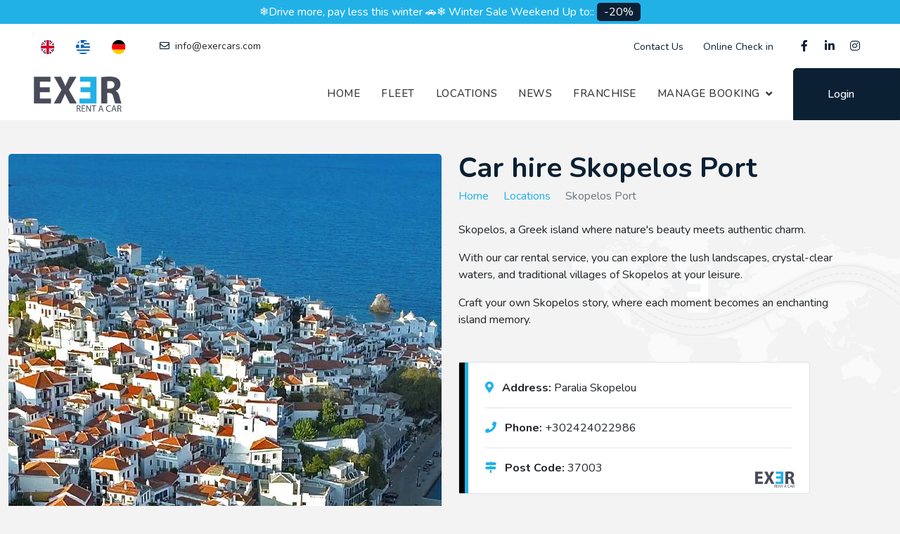

--- FILE ---
content_type: text/html; charset=UTF-8
request_url: https://exercars.com/location/Skopelos_Port
body_size: 8256
content:
<!DOCTYPE html>
<html lang="en">


<head>
    <meta charset="utf-8">
    <meta name="description" content="Looking for convenient and affordable car hire inSkopelos Port? Look no further! Our car rental service in Skopelos Port is your one-stop solution for exploring this vibrant location at your own pace | Exer">
    <title>Car Hire Skopelos Port | Exer</title>
    <meta content="width=device-width, initial-scale=1.0" name="viewport">
    <meta content="" name="keywords">
    <meta content="" name="description">
    	<!-- Start cookieyes banner --> <script id="cookieyes" type="text/javascript" src="https://cdn-cookieyes.com/client_data/0834c2c4ab255b836ccdc6d4/script.js"></script> <!-- End cookieyes banner -->
        <!-- Global site tag (gtag.js) - Google Analytics -->
        <script async src="https://www.googletagmanager.com/gtag/js?id=UA-174265454-1"></script>

        <!-- Google Analytics -->
        <script>
            window.dataLayer = window.dataLayer || [];

            function gtag() {
                dataLayer.push(arguments);
            }
            gtag('js', new Date());

            gtag('config', 'UA-174265454-1');
            gtag('config', 'G-TMBQNYH66Q');

        </script>
        <!-- end of Google Analytics-->
        <!-- Facebook Pixel Code -->
        <!-- Facebook -->
        <script>
            ! function (f, b, e, v, n, t, s) {
                if (f.fbq) return;
                n = f.fbq = function () {
                    n.callMethod ?
                        n.callMethod.apply(n, arguments) : n.queue.push(arguments)
                };
                if (!f._fbq) f._fbq = n;
                n.push = n;
                n.loaded = !0;
                n.version = '2.0';
                n.queue = [];
                t = b.createElement(e);
                t.async = !0;
                t.src = v;
                s = b.getElementsByTagName(e)[0];
                s.parentNode.insertBefore(t, s)
            }(window, document, 'script',
                'https://connect.facebook.net/en_US/fbevents.js');
            fbq('init', '938642347050338');
            fbq('track', 'PageView');

        </script>
        <!-- end of Facebook-->
        <noscript><img height="1" width="1" style="display:none"
                src="https://www.facebook.com/tr?id=938642347050338&ev=PageView&noscript=1" /></noscript>
        <!-- End Facebook Pixel Code -->
        <!-- google tag and hotjar -->
        <script>
        (function(w, d, s, l, i) {
            w[l] = w[l] || [];
            w[l].push({
                'gtm.start': new Date().getTime(),
                event: 'gtm.js'
            });
            var f = d.getElementsByTagName(s)[0],
                j = d.createElement(s),
                dl = l != 'dataLayer' ? '&l=' + l : '';
            j.async = true;
            j.src =
                'https://www.googletagmanager.com/gtm.js?id=' + i + dl;
            f.parentNode.insertBefore(j, f);
        })(window, document, 'script', 'dataLayer', 'GTM-5SW3CHG');
    </script>
        <!-- Favicon -->
    <!--Favicon-->
    <link rel="shortcut icon" href="https://exercars.com/images/favicon.ico" type="image/x-icon">
    <link rel="icon" href="https://exercars.com/images/favicon.ico" type="image/x-icon">
    <meta name="msvalidate.01" content="D165687E1B070B8CAE9D2228B3577F75" />


    <!-- Icon Font Stylesheet -->
    <link href="https://cdnjs.cloudflare.com/ajax/libs/font-awesome/5.10.0/css/all.min.css" rel="stylesheet">
    <link href="https://cdn.jsdelivr.net/npm/bootstrap-icons@1.4.1/font/bootstrap-icons.css" rel="stylesheet">

    <!-- Libraries Stylesheet -->

    <link href=" https://exercars.com/theme/lib/animate/animate.min.css" rel="stylesheet">
    <link href=" https://exercars.com/theme/lib/owlcarousel/assets/owl.carousel.min.css"
        rel="stylesheet">
    <link href=" https://exercars.com/theme/lib/lightbox/css/lightbox.min.css" rel="stylesheet">
    <!-- date time picker -->


    <!-- Tempus Dominus Styles -->
    <link rel="stylesheet"
        href="https://cdn.jsdelivr.net/npm/@eonasdan/tempus-dominus@6.9.4/dist/css/tempus-dominus.min.css"
        crossorigin="anonymous">

    <link href="https://cdn.jsdelivr.net/npm/bootstrap@5.0.0/dist/css/bootstrap.min.css" rel="stylesheet">

    <!-- Template Stylesheet -->
    <link href=" https://exercars.com/theme\css/style.css" rel="stylesheet">
    <link href="https://cdn.jsdelivr.net/npm/select2@4.1.0-rc.0/dist/css/select2.min.css" rel="stylesheet" />

    <link rel="stylesheet" href="https://cdnjs.cloudflare.com/ajax/libs/pushy/1.4.0/css/pushy.min.css" integrity="sha512-t9XgtW+6fclSmC40J6dyCPBBsc/9Jd5hQrqc8LEhg8zuQyOpi7UMckM8U6lXuw265vTPYhG8+527qWNIMrKiZA==" crossorigin="anonymous" referrerpolicy="no-referrer" />



    <!-- Open Graph / Facebook -->
    <meta property="og:type" content="website">
    <meta property="og:url" content="https://www.exer.gr/">
    <meta property="og:title" content="Rent A Car Greece - Car Rental Greece | Exer">
    <meta property="og:description"
        content="Exer car rental company. Rhodes, Kos, Mykonos, Karpathos. Greece. The best car rental services in Greece">
    <meta property="og:image" content="https://www.exer.gr/images/main-slider/car-the-road-hero.jpg">

    <!-- Twitter -->
    <meta property="twitter:card" content="summary_large_image">
    <meta property="twitter:url" content="https://www.exer.gr/">
    <meta property="twitter:title" content="Rent A Car Greece - Car Rental Greece | Exer">
    <meta property="twitter:description"
        content="Exer car rental company. Rhodes, Kos, Mykonos, Karpathos. Greece. The best car rental services in Greece">
    <meta property="twitter:image" content="https://www.exer.gr/images/main-slider/car-the-road-hero.jpg">
    <!-- Google Web Fonts -->
    <link rel="preconnect" href="https://fonts.googleapis.com">
<link rel="preconnect" href="https://fonts.gstatic.com" crossorigin>
<link href="https://fonts.googleapis.com/css2?family=Nunito+Sans:ital,opsz,wght@0,6..12,200..1000;1,6..12,200..1000&family=Nunito:ital,wght@0,200..1000;1,200..1000&display=swap" rel="stylesheet">
    
        <link rel="stylesheet" href="https://cdn.jsdelivr.net/gh/lipis/flag-icons@7.0.0/css/flag-icons.min.css" />
    <!-- End Google Tag Manager -->
    <link href=" https://exercars.com/theme/css/override.css" rel="stylesheet">
	  <script type="text/javascript" src="https://cdn.weglot.com/weglot.min.js"></script>
    <script>
        Weglot.initialize({
            api_key: 'wg_6c961ecd2b277a3fdc3d57d9b32a25e95'
        });
    </script>
</head>

<body>
    <!-- Google Tag Manager (noscript) -->
    <noscript><iframe src="https://www.googletagmanager.com/ns.html?id=GTM-5SW3CHG" height="0" width="0"
            style="display:none;visibility:hidden"></iframe></noscript>
    <!-- End Google Tag Manager (noscript) -->

    <!-- Preloader -->

    <div class="page-wrapper">

        <div class="coupon-wrapper"><span class="coupon_text">❄️Drive more, pay less this winter 🚗❄️ Winter Sale Weekend Up to:: </span><span class="coupon_code">-20%</span></div>
<!-- Spinner Start -->
<div id="spinner" class="show bg-white position-fixed translate-middle w-100 vh-100 top-50 start-50 d-flex align-items-center justify-content-center">
        <div class="spinner-grow text-primary" style="width: 3rem; height: 3rem;" role="status">
            <span class="sr-only">Loading...</span>
        </div>
    </div>
    <!-- Spinner End -->


    <!-- Topbar Start -->
    <div class="container-fluid bg-white p-0">
        <div class="row gx-0 d-none d-lg-flex">
            <div class="col-lg-7 px-5 text-start">
                <div class="h-100 d-inline-flex align-items-center py-3 me-4 languagesswitcher">
                    
                </div>
                <div class="h-100 d-inline-flex align-items-center py-3">
                    <small class="far fa-envelope text-primary me-2"></small>
                    <small>info@exercars.com</small>
                </div>
            </div>
            <div class="col-lg-5 px-5 text-end">
                <div class="h-100 d-inline-flex align-items-center py-3 me-4">
                    <small><a class="text-decoration-none main-color" href="https://exercars.com/contact">Contact Us</a></small>
                </div>
                <div class="h-100 d-inline-flex align-items-center py-3 me-4">
                    <small><a class="text-decoration-none main-color" href="https://exercars.com/online-checkin">Online Check in</a></small>
                </div>
                <div class="h-100 d-inline-flex align-items-center">
                    <a class="btn btn-sm-square bg-white text-primary me-1" target="_blank" href="https://www.facebook.com/EXER-Rent-A-Car-100355534784835"><i class="fab fa-facebook-f"></i></a>
                    <a class="btn btn-sm-square bg-white text-primary me-1" target="_blank" href="https://www.instagram.com/exer_rentacar/"><i class="fab fa-linkedin-in"></i></a>
                    <a class="btn btn-sm-square bg-white text-primary me-0" target="_blank" href="https://www.linkedin.com/company/68751432/admin/"><i class="fab fa-instagram"></i></a>
                </div>
            </div>
        </div>
    </div>
    <!-- Topbar End -->


    <!-- Navbar Start -->
    <nav class="navbar navbar-expand-lg bg-white navbar-light sticky-top p-0">
        <a href="/" class="navbar-brand d-flex align-items-center px-4 px-lg-5">
            <img src="https://exercars.com/images/logos/exer_web_logo.svg" class="logo">
        </a>
                    <button type="button" class="btn btn-primary bg-primary py-2 d-sm-none fs-7" data-bs-toggle="modal" data-bs-target="#registrationModal">Login <i class="fas fa-sign-in-alt"></i></button>
                        <button type="button" class="navbar-toggler me-4 menu-btn" data-bs-toggle="" data-bs-target="">
            <span class="navbar-toggler-icon"></span>
        </button>
        <div class="collapse navbar-collapse" id="navbarCollapse">
            <div class="navbar-nav ms-auto p-4 p-lg-0">
                <a class="nav-item nav-link " href="https://exercars.com">Home</a>
                <a class="nav-item nav-link " href="https://exercars.com/fleet">Fleet</a>
                <a class="nav-item nav-link " href="https://exercars.com/locations">Locations</a>
                <a class="nav-item nav-link " href="https://exercars.com/news">News</a>
                <a class="nav-item nav-link" href="https://forms.exer.gr/franchise/">Franchise</a>
                <div class="nav-item dropdown">
                    <a href="javascript:void(0)" class="nav-link dropdown-toggle" data-bs-toggle="dropdown">Manage Booking</a>
                    <div class="dropdown-menu fade-up m-0">
                        <a class="dropdown-item " href="https://exercars.com/booking_preview">Preview Booking</a>
                        <a class="dropdown-item " href="https://exercars.com/booking_amend">Amend Booking</a>
                        <a class="dropdown-item " href="https://exercars.com/booking_cancellation">Cancel Booking</a>
                    </div>
                </div>
            </div>
                        <button type="button" class="btn btn-primary py-4 px-lg-5 d-lg-block headerLoginButton" data-bs-toggle="modal" data-bs-target="#registrationModal">Login<i class="fa fa-sign-in ms-3"></i></button>
                                </div>
    </nav>
    <!-- Navbar End -->

    <!-- Pushy Menu -->
    <nav class="pushy pushy-left bg-primary">
        <div class="pushy-content">
            <a class="text-center" href="/" class="navbar-brand d-flex align-items-center px-4 px-lg-5">
                <img class="w-75" src="https://exercars.com/images/logos/web_logos_footer.png" class="logo">
            </a>
			<div class="responsiveLanguages text-center">
			</div>
            <ul class="px-1">
                <li class="pushy-link"> <a class="nav-item nav-link " href="https://exercars.com">Home</a></li>
                <li class="pushy-link"><a class="nav-item nav-link " href="https://exercars.com/fleet">Fleet</a></li>
                <li class="pushy-link"><a class="nav-item nav-link " href="https://exercars.com/locations">Locations</a></li>
                <li class="pushy-link"> <a class="nav-item nav-link " href="https://exercars.com/news">News</a></li> 
                <li class="pushy-link"> <a class="nav-item nav-link" href="https://forms.exer.gr/franchise/">Franchise</a></li>
                <!-- Submenu -->
                <li class="pushy-submenu">
                    <button>Manage Booking</button>
                    <ul>
                        <li class="pushy-link"><a class="dropdown-item " href="https://exercars.com/booking_preview">Preview Booking</a></li>
                        <li class="pushy-link"> <a class="dropdown-item " href="https://exercars.com/booking_amend">Amend Booking</a></li>
                        <li class="pushy-link"><a class="dropdown-item " href="https://exercars.com/booking_cancellation">Cancel Booking</a></li>
                    </ul>
                </li>
                <li class="pushy-link"><a class="responsive_only" target="_blank" href="https://exer.gr/online-checkin">Online Check in</a></li>
                <li class="pushy-link"><a class="responsive_only" href="https://b2b.exer.gr/#login">Corporate log in</a></li>
            </ul>
        </div>
    </nav>

    <!-- Site Overlay -->
    <div class="site-overlay"></div>
                <!--Page Title-->
<style>
    .object-fit-cover {
        object-fit: cover;
    }
	.location-border-dark{
		border-left:solid 8px #000;
	}
	.location-border-blue{
		border-left:solid 5px #20b1e6;
	}
	.breadcrumb li:not(.active) a{
		color:#20b1e6;
	}
	.accordion-button:not(.collapsed) {
		color: #20b1e6;
		background-color: #ffffff;
		box-shadow: none;
	}
	.locationBgWr{
		background: url(https://exercars.com/images/logos/exer_web_logo.svg);
		background-repeat: no-repeat;
		background-size: 56px;
		background-position: 95% 95%;
	}
</style>
<section class="about-us-section my-5">
    <div class="container-fluid">
        <div class="row clearfix" style="
                  background-image: url(https://exercars.com/images/backgrounds/homepage/world-map-exer.jpg);
                  background-repeat: no-repeat;
                  background-size: 37%;
                  background-position: 101% 70%;
                  background-attachment: fixed;">
            <div class="col-12 col-md-6  text-center">
                                <img class="img-fluid object-fit-cover h-100 rounded-3" src="/storage/locations/February2024/5LkRv6k8BL3kKP3vE5xg.jpg">
                            </div>

            <div class="col-12 col-md-6 text-left">
                <div class="pe-md-4 me-md-4 mt-4 mt-md-0">
                    <h1 class="text-left mb-2 lh-1 fw-bolder" style="color: #0b2033;">Car hire Skopelos Port</h1>
                    <nav aria-label="breadcrumb" class="mb-4">
                        <ol class="breadcrumb">
                            <li class="breadcrumb-item"><a class="text-decoration-none" href="/">Home</a></li>
                            <li class="breadcrumb-item"><a class="text-decoration-none"href="/locations">Locations</a></li>
                            <li class="breadcrumb-item active" aria-current="page">Skopelos Port</li>
                        </ol>
                    </nav>
                    <div>
                                                <p>Skopelos, a Greek island where nature's beauty meets authentic charm.</p>
<p>With our car rental service, you can explore the lush landscapes, crystal-clear waters, and traditional villages of Skopelos at your leisure.</p>
<p>Craft your own Skopelos story, where each moment becomes an enchanting island memory.</p>
                                            </div>
                </div>

                <div class="location-info rounded-3 border bg-white mt-5" style="max-width: 500px;">
					<div class="location-border-dark">
						<div class="location-border-blue">
							<div class="p-2 p-md-4 locationBgWr">
																<div class="mb-3 pb-3 border-bottom"><i class="fa fa-map-marker-alt me-2" style="color: #20b2e7;"></i> <strong>Address:</strong> Paralia Skopelou</div>
																								<div class="mb-3 pb-3 border-bottom"><i class="fa fa-phone me-2" style="color: #20b2e7;"></i> <strong>Phone:</strong> +302424022986</div>
																																<div><i class="fa fa-map-signs me-2" style="color: #20b2e7;"></i> <strong>Post Code:</strong> 37003</div>
															</div>
						</div>
					</div>
                </div>
            </div>
        </div>
        <div class="row clearfix mt-4">
            <h3 class="text-left mt-4 fw-bolder mb-3">FAQ about car rental in Skopelos Port</h3><br>
            <div class="accordion col-12 col-md-6" id="accordionExample">
                <div class="accordion-item">
                    <h2 class="accordion-header" id="headingOne">
                        <button class="accordion-button" type="button" data-bs-toggle="collapse" data-bs-target="#collapseOne" aria-expanded="false" aria-controls="collapseOne style=">
                            What type of car is recommended for driving in Skopelos Port?
                        </button>
                    </h2>
                    <div id="collapseOne" class="accordion-collapse collapse show" aria-labelledby="headingOne" data-bs-parent="#accordionExample">
                        <div class="accordion-body pe-3">
                           We offer a variety of car types, from mini cars to vans. If you are going to explore a big city, we recommend smaller categories, to move easily. On the other hand, if you are going to explore natural landscapes or drive long distances, we recommend looking for a bigger and convenient car. If you have a big family or you are traveling with friends, we recommend looking into our 7- 9 seater options.
                        </div>
                    </div>
                </div>
                <div class="accordion-item">
                    <h2 class="accordion-header" id="headingTwo">
                        <button class="accordion-button collapsed" type="button" data-bs-toggle="collapse" data-bs-target="#collapseTwo" aria-expanded="false" aria-controls="collapseTwo">
                          How much does it cost to rent a car in Skopelos Port?
                        </button>
                    </h2>
                    <div id="collapseTwo" class="accordion-collapse  collapse" aria-labelledby="headingTwo" data-bs-parent="#accordionExample">
                        <div class="accordion-body  pe-3">
                           Rental cost varies, depending on vehicle type, rental duration, demand, and season. Please make a search in our site to see the actual prices for your specific period.
                        </div>
                    </div>
                </div>
                <div class="accordion-item">
                    <h2 class="accordion-header" id="headingThree">
                        <button class="accordion-button collapsed" type="button" data-bs-toggle="collapse" data-bs-target="#collapseThree" aria-expanded="false" aria-controls="collapseThree">
                           Can I rent an automatic car in Skopelos Port?
                        </button>
                    </h2>
                    <div id="collapseThree" class="accordion-collapse collapse" aria-labelledby="headingThree" data-bs-parent="#accordionExample">
                        <div class="accordion-body  pe-3">
                            Yes, we have various types of automatic vehicles.
                        </div>
                    </div>
                </div>
				<div class="accordion-item">
                    <h2 class="accordion-header" id="headingThree">
                        <button class="accordion-button collapsed" type="button" data-bs-toggle="collapse" data-bs-target="#collapseThree" aria-expanded="false" aria-controls="collapseThree">
                          How much is gas price in Skopelos Port?
                        </button>
                    </h2>
                    <div id="collapseThree" class="accordion-collapse collapse" aria-labelledby="headingThree" data-bs-parent="#accordionExample">
                        <div class="accordion-body  pe-3">
                            Gas prices are constantly changing, so we recommend googling for the most current information.
                        </div>
                    </div>
                </div>
            </div>

            <div class="map-section col-12 col-md-6 mt-5 mt-md-0">
                <div class="map-outer">
                    <!--Map Canvas-->
                    <div id="maplocations" class="map-canvas rounded-3" style="height:465px;"></div>
                </div>
            </div>
        </div>
    </div><!-- END auto-container-->
</section>

        <!-- Footer Start -->
  <div class="container-fluid bg-dark-blue text-light footer pt-5 wow fadeIn main-footer text-center text-sm-start">
      <div class="container py-5">
          <div class="row">
              <div class="col-12 text-center mb-3">
                  <img src="https://exercars.com/images/logos/web_logos_footer.png" class="footer_logo"
                      alt="Exer Car Rentals Logo">
              </div>
              <div class="col-12">
                  <div class="social-links text-center mb-5 d-flex justify-content-center g-2">
                      <a class="btn btn-outline-light btn-social"
                          href="https://www.facebook.com/EXER-Rent-A-Car-100355534784835" target="_blank"><i
                              class="fab fa-facebook-f"></i></a>
                      <a class="btn btn-outline-light btn-social" href="https://www.instagram.com/exer_rentacar/"
                          target="_blank"><i class="fab fa-instagram"></i></a>
                      <a class="btn btn-outline-light btn-social"
                          href="https://www.linkedin.com/company/68751432/admin/" target="_blank"><i
                              class="fab fa-linkedin-in"></i></a>
                  </div>
              </div>
          </div>
          <div class="row g-5">
              <div class="col-lg-3 col-md-6">
                  <h4 class="text-light mb-4">Customer Service</h4>
                      <ul>



    
    <li class="">
        <a href="https://exercars.com/contact" target="_self" style="">
            
            <span>Contact Us</span>
        </a>
            </li>

    
    <li class="">
        <a href="https://exercars.com/terms" target="_self" style="">
            
            <span>Terms &amp; Conditions</span>
        </a>
            </li>

    
    <li class="">
        <a href="https://exercars.com/page/privacy-policy" target="_self" style="">
            
            <span>Privacy Policy</span>
        </a>
            </li>

    
    <li class="">
        <a href="https://forms.exer.gr/franchise/" target="_self" style="">
            
            <span>Franchise</span>
        </a>
            </li>

    
    <li class="">
        <a href="https://forms.exer.gr/satisfaction-survey/" target="_self" style="">
            
            <span>Satisfaction Survey</span>
        </a>
            </li>

    
    <li class="">
        <a href="https://forms.exer.gr/career/" target="_blank" style="">
            
            <span>Career Opportunities</span>
        </a>
            </li>

</ul>

              </div>
              <div class="col-lg-3 col-md-6">
                  <h4 class="text-light mb-4">Reservations</h4>
                      <ul>



    
    <li class="">
        <a href="https://exercars.com/" target="_self" style="">
            
            <span>Car Rental</span>
        </a>
            </li>

    
    <li class="">
        <a href="https://exercars.com/online-checkin" target="_self" style="">
            
            <span>Online Checkin</span>
        </a>
            </li>

    
    <li class="">
        <a href="https://exercars.com/booking_preview" target="_self" style="">
            
            <span>Preview Booking</span>
        </a>
            </li>

    
    <li class="">
        <a href="https://exercars.com/booking_amend" target="_self" style="">
            
            <span>Modify Booking</span>
        </a>
            </li>

    
    <li class="">
        <a href="https://exercars.com/booking_cancellation" target="_self" style="">
            
            <span>Cancel Booking</span>
        </a>
            </li>

</ul>

              </div>
              <div class="col-lg-3 col-md-6">
                  <h4 class="text-light mb-4">Business Deals</h4>
                      <ul>



    
    <li class="">
        <a href="https://leasing.exercars.com/" target="_self" style="">
            
            <span>Flexible Car Rental</span>
        </a>
            </li>

</ul>

              </div>
              <div class="col-lg-3 col-md-6">
                  <h4 class="text-light mb-4">Countries</h4>
                      <ul>



    
    <li class="">
        <a href="https://exercars.com/javascript:void(0)" target="_self" style="">
            
            <span>Greece</span>
        </a>
            </li>

    
    <li class="">
        <a href="https://exercars.com/javascript:void(0)" target="_self" style="">
            
            <span>Cyprus</span>
        </a>
            </li>

    
    <li class="">
        <a href="https://exercars.com/javascript:void(0)" target="_self" style="">
            
            <span>Malta</span>
        </a>
            </li>

    
    <li class="">
        <a href="https://exercars.com/javascript:void(0)" target="_self" style="">
            
            <span>Serbia</span>
        </a>
            </li>

    
    <li class="">
        <a href="https://exercars.com/javascript:void(0)" target="_self" style="">
            
            <span>Albania</span>
        </a>
            </li>

    
    <li class="">
        <a href="https://exercars.com/javascript:void(0)" target="_self" style="">
            
            <span>Morocco</span>
        </a>
            </li>

    
    <li class="">
        <a href="https://exercars.com/javascript:void(0)" target="_self" style="">
            
            <span>Turkey</span>
        </a>
            </li>

</ul>

              </div>
          </div>
          <div class="row my-5">
              <div class="footer-column col-12 d-flex justify-content-between flex-column flex-sm-row">
                  <div class="text-center">ΑΡ.ΜΗΤ.Ε.1476Ε81000087700</div>
                  <div class="text-center">Reg. Number 158014101000</div>
              </div>
          </div>
          <div class="row my-5">
              <div class="footer-column col-12">
                  <div class="text-center">
                      <img src="https://exercars.com/images/logos/viva_logo.png" alt="viva logo">
                  </div>
              </div>
          </div>
      </div>
      <div class="container">
          <div class="copyright">
              <div class="row">
                  <div class="col-md-12 text-center">
                      <div class="text"> © Copyright 2024 EXER CARS S.A / EXER Rent A Car. All R ights Reserved. <a
                              class="fs-8 text-decoration-none" href="https://technologic.design" target="_blank">Web Development</a></div>
                  </div>
              </div>
          </div>
      </div>
  </div>
  <!-- Modal -->
<div class="modal fade" id="registrationModal" tabindex="-1" aria-labelledby="registrationModalLabel" aria-hidden="true">
    <div class="modal-dialog">
        <div class="modal-content">
            <div class="modal-header">
                <h5 class="modal-title text-white" id="registrationModalLabel">Login / Registration</h5>
                <button type="button" class="btn-close" data-bs-dismiss="modal" aria-label="Close"></button>
            </div>
            <div class="modal-body">
                <ul class="nav nav-tabs" id="authTabs" role="tablist">
                    <li class="nav-item" role="presentation">
                        <button class="nav-link active" id="login-tab" data-bs-toggle="tab" data-bs-target="#login" type="button" role="tab" aria-controls="login" aria-selected="true">Login</button>
                    </li>
                    <li class="nav-item" role="presentation">
                        <button class="nav-link" id="register-tab" data-bs-toggle="tab" data-bs-target="#register" type="button" role="tab" aria-controls="register" aria-selected="false">Register</button>
                    </li>
                </ul>
                <!-- Tab panes -->
                <div class="tab-content" id="authTabContent">
                    <!-- Login Tab -->
                    <div class="tab-pane fade show active" id="login" role="tabpanel" aria-labelledby="login-tab">
                        <form id="loginForm" action="https://exercars.com/login" method="POST">
                            <input type="hidden" name="_token" value="qAqbzOy0W618Nyo5CQ5V1uReJG0TleYMWMZsxJAV" autocomplete="off">                            <div class="mb-3">
                                <label for="loginEmail" class="form-label">Email</label>
                                <input type="email" class="form-control" id="loginEmail" name="email" required>
                            </div>
                            <div class="mb-3">
                                <label for="loginPassword" class="form-label">Password</label>
                                <input type="password" class="form-control" id="loginPassword" name="password" required>
                            </div>
                            <div class="mb-3 form-check">
                                <input type="checkbox" class="form-check-input" id="rememberMe" name="remember">
                                <label class="form-check-label" for="rememberMe">Remember me</label>
                            </div>
                            <div class="mb-3">
                                <a class="text-decoration-none" href="https://exercars.com/password/reset">Forgot Your Password?</a>
                            </div>
                            <div id="my_name_B6yc54jdix2YT6dp_wrap"  @cspNonce  style="display: none" aria-hidden="true">
        <input id="my_name_B6yc54jdix2YT6dp"
               name="my_name_B6yc54jdix2YT6dp"
               type="text"
               value=""
                              autocomplete="nope"
               tabindex="-1">
        <input name="valid_from"
               type="text"
               value="[base64]"
                              autocomplete="off"
               tabindex="-1">
    </div>
                            <button type="submit" class="btn btn-primary">Login</button>
                        </form>
                    </div>
                    <!-- Register Tab -->
                    <div class="tab-pane fade" id="register" role="tabpanel" aria-labelledby="register-tab">
                        <form id="registrationForm" action="https://exercars.com/register" method="POST">
                            <input type="hidden" name="_token" value="qAqbzOy0W618Nyo5CQ5V1uReJG0TleYMWMZsxJAV" autocomplete="off">                            <div class="row p-0 g-1 mt-3">
                                <div class="mb-3 col-6">
                                    <label for="name" class="form-label">Name</label>
                                    <input type="text" class="form-control" id="name" name="name" required>
                                </div>
                                <div class="mb-3 col-6">
                                    <label for="name" class="form-label">Last Name</label>
                                    <input type="text" class="form-control" id="last_name" name="last_name" required>
                                </div>
                            </div>

                            <div class="mb-3">
                                <label for="email" class="form-label">Email</label>
                                <input type="email" class="form-control" id="email" name="email" required>
                            </div>
                            <div class="mb-3">
                                <label for="password" class="form-label">Password</label>
                                <input type="password" class="form-control" id="password" name="password" required>
                            </div>
                            <div class="mb-3">
                                <label for="password_confirmation" class="form-label">Confirm Password</label>
                                <input type="password" class="form-control" id="password_confirmation" name="password_confirmation" required>
                            </div>
                            <div id="my_name_DhrSojhIY8tE2rHU_wrap"  @cspNonce  style="display: none" aria-hidden="true">
        <input id="my_name_DhrSojhIY8tE2rHU"
               name="my_name_DhrSojhIY8tE2rHU"
               type="text"
               value=""
                              autocomplete="nope"
               tabindex="-1">
        <input name="valid_from"
               type="text"
               value="[base64]"
                              autocomplete="off"
               tabindex="-1">
    </div>
                            <button type="submit" class="btn btn-primary">Register</button>
                        </form>
                    </div>
                </div>
            </div>
        </div>
    </div>
</div>
    <!-- Footer End -->
    </div><!-- END .page-wrapper -->


    <!-- JavaScript Libraries -->
    <script src="https://code.jquery.com/jquery-3.4.1.min.js"></script>
    <script src="https://cdn.jsdelivr.net/npm/bootstrap@5.0.0/dist/js/bootstrap.bundle.min.js"></script>

    <script src="https://exercars.com/theme/lib/wow/wow.min.js"></script>
    <script src="https://exercars.com/theme/lib/easing/easing.min.js"></script>
    <script src="https://exercars.com/theme/lib/waypoints/waypoints.min.js"></script>
    <script src="https://exercars.com/theme/lib/counterup/counterup.min.js"></script>
    <script src="https://exercars.com/theme/lib/owlcarousel/owl.carousel.min.js"></script>
    <script src="https://cdn.jsdelivr.net/npm/swiper@11/swiper-bundle.min.js"></script>
    <script src="https://exercars.com/theme/lib/isotope/isotope.pkgd.min.js"></script>
    <script src="https://exercars.com/theme/lib/lightbox/js/lightbox.min.js"></script>
    <script src="https://cdn.jsdelivr.net/npm/select2@4.1.0-rc.0/dist/js/select2.min.js"></script>



    <!-- Date time picker -->
    <!-- Popperjs -->
    <script src="https://cdn.jsdelivr.net/npm/@popperjs/core@2.11.6/dist/umd/popper.min.js" crossorigin="anonymous">
    </script>
    <!-- Tempus Dominus JavaScript -->
    <script src="https://cdn.jsdelivr.net/npm/@eonasdan/tempus-dominus@6.9.4/dist/js/tempus-dominus.min.js"
        crossorigin="anonymous"></script>
        <script src="https://cdnjs.cloudflare.com/ajax/libs/pushy/1.4.0/js/pushy.min.js" integrity="sha512-Aw5sF95+oD1easId1AUrHSHtNgeqUq0HM69CvSWAerMrB6vUqMDmOfNAoYeL1t0Y+85sWdY5Og4s7XVqqoCWXg==" crossorigin="anonymous" referrerpolicy="no-referrer"></script>
    <!-- Template Javascript -->
    <script src="https://exercars.com/theme/js/main.js"></script>
    <script src="https://exercars.com/js/scripts.js"></script>
    <script>
            $(document).ready(function() {
                                            });
        				            </script>
    
    <script src="https://maps.google.com/maps/api/js?key=AIzaSyBqJVzN3ncwS-qJI_NkTLBSoU1G5qQLJJU"></script>
<script>
    var location_map = {"id":42,"name":"Skopelos Port","description":"\u003Cp\u003ESkopelos, a Greek island where nature\u0027s beauty meets authentic charm.\u003C\/p\u003E\r\n\u003Cp\u003EWith our car rental service, you can explore the lush landscapes, crystal-clear waters, and traditional villages of Skopelos at your leisure.\u003C\/p\u003E\r\n\u003Cp\u003ECraft your own Skopelos story, where each moment becomes an enchanting island memory.\u003C\/p\u003E","lang":"39.1208107","long":"23.7288618","image":"locations\/February2024\/5LkRv6k8BL3kKP3vE5xg.jpg","phone":"+302424022986","email":null,"address":"Paralia Skopelou","postal":37003,"status":1,"slug":"Skopelos_Port","country":1,"wheels_code":"SKP","meet_and_greed":"Car Rental Center : The station is located just outside of the  Port area, at about 100m away"};
</script>
<script src="https://exercars.com/js/map-script_single.js"></script>
    </body>

</html>


--- FILE ---
content_type: text/css
request_url: https://exercars.com/theme/css/override.css
body_size: 5868
content:
/*header*/
.logo {
    height: 50px;
}
.navbar-light .navbar-toggler-icon {
    background-image: url('/images/icons/lines_menu.svg');
}
.navbar-light .navbar-toggler {
    color: rgb(11 32 51);
    border-color: rgb(11 32 51);
}
.pushy a, .pushy button{
    color: #fff;
}
.navbar-light .navbar-nav .nav-link {
    letter-spacing: 0.5px;
}
.coupon-wrapper{
	text-align: center;
    background: #22b1e7;
    color: #fff;
    padding: 5px;
}
.coupon_code{
	background: #0b2033;
    padding: 2px 10px;
    border-radius: 5px;
}
.ribbon span {
  font-size: 10px;
  font-weight: bold;
  color: #FFF;
  text-transform: uppercase;
  text-align: center;
  line-height: 20px;
  transform: rotate(-45deg);
  -webkit-transform: rotate(-45deg);
  width: 100px;
  display: block;
  background: #79A70A;
  background: linear-gradient(#C91010 0%, #8F0808 100%);
  box-shadow: 0 3px 10px -5px rgba(0, 0, 0, 1);
  position: absolute;
  top: 19px; left: -21px;
}
.ribbon span::before {
  content: "";
  position: absolute; left: 0px; top: 100%;
  z-index: -1;
  border-left: 3px solid #8F0808;
  border-right: 3px solid transparent;
  border-bottom: 3px solid transparent;
  border-top: 3px solid #8F0808;
}
.ribbon span::after {
  content: "";
  position: absolute; right: 0px; top: 100%;
  z-index: -1;
  border-left: 3px solid transparent;
  border-right: 3px solid #8F0808;
  border-bottom: 3px solid transparent;
  border-top: 3px solid #8F0808;
}
/*button*/
.btn-primary {
    color: #fff;
    background-color: #0b2033;
    border-color: #0b2033;
}
.btn-alternative{
    color: #fff;
    background-color: #5d92a5;
    border-color: #5d92a5;
}
.btn-green {
    color: #fff;
    background-color: #4caf81;
    border-color: #4caf81;
}
.btn-green:hover {
    color: #fff;
    background-color: #1d6041;
    border-color: #1d6041;
}
.bg-primary{
    background-color:#0b2033!important;
    background:#0b2033!important;
}
.bg-secondary{
    background-color:#20b2e7!important;
    background:#20b2e7!important;
}
.bg-alternative{
    background-color:#5d92a5 !important;
    background:#5d92a5 !important;
}
.text-primary {
    color: #0b2033 !important;
}
.headerLoginButton{
    border-radius: 5px 0 0 0;
}
.btn-check:focus+.btn, .btn:focus {
    outline: 0;
    box-shadow: none;
}
/*general elements*/
.mt-6 {
    margin-top: 4rem !important;
}
.mt-7 {
    margin-top: 5rem !important;
}
.mt-8 {
    margin-top: 6rem !important;
}
body {
    background: #f3f3f3;
}
.list-style-none{
    list-style: none;
}
.flip-letter {
    -moz-transform: scale(-1, 1);
    -webkit-transform: scale(-1, 1);
    -o-transform: scale(-1, 1);
    -ms-transform: scale(-1, 1);
    transform: scale(-1, 1);
    display: inline-block;
}
.wrapText{
    white-space: normal !important;
    word-wrap: break-word;
}
   
/*date calendar input */
.date_input {
    background: url(/images/icons/calendar.png) no-repeat;
    background-color: transparent;
    background-position: 94%;
    background-size: 21px;
}

.date_input:hover {
    cursor: pointer;
}

/*checkbox swticher */
.switch {
    position: relative;
    display: inline-block;
    width: 36px;
    height: 20px;
    margin-right: 8px;
}

.switch input {
    opacity: 0;
    width: 0;
    height: 0;
}

.slider {
    position: absolute;
    cursor: pointer;
    top: 0;
    left: 0;
    right: 0;
    bottom: 0;
    background-color: #ccc;
    -webkit-transition: .4s;
    transition: .4s;
}

.slider:before {
    position: absolute;
    content: "";
    height: 13px;
    width: 13px;
    left: 4px;
    bottom: 4px;
    background-color: white;
    -webkit-transition: .4s;
    transition: .4s;
}

input:checked + .slider {
    background-color: #2196F3;
}

input:focus + .slider {
    box-shadow: 0 0 1px #2196F3;
}

input:checked + .slider:before {
    -webkit-transform: translateX(17px);
    -ms-transform: translateX(17px);
    transform: translateX(17px);
}

/* Rounded sliders */
.slider.round {
    border-radius: 34px;
}

.slider.round:before {
    border-radius: 50%;
}

/*Buttons*/
.btn-theme {
    background-color: #20b2e7;
    color: #fff;
}
.btn-theme:hover {
    background-color: #0b2033;
    color: #fff;
}
.btn-primary:hover {
    background-color: #20b1e6;
    border-color: #20b1e6;
}
.btn-check:focus+.btn-primary, .btn-primary:focus {
    color: #fff;
    background-color: #21b2e7;
    border-color: #21b2e7;
    box-shadow: 0 0 0 .25rem rgba(49, 132, 253, .5);
}
.btn-minimal-border {
    border-color: #fff
}

.compactFormBut {
    font-size: 1.2em;
}

/*Fonts */
body {
    font-family: "Nunito", sans-serif;
}

.main-color {
    color: #0b2033;
}

.secondary-color {
    color: #20b2e7;
}

h1, h2, h3, h4, h5, h6 {
    position: relative;
    font-family: "Nunito", sans-serif;
    font-weight: normal;
    margin: 0px;
    background: none;
    line-height: 1.6em;
    color: #0b2033;
}
.form-control, .select2-selection__rendered {
    font-size: 0.9rem;
}
.fs-7{
    font-size:0.9rem;
}
.fs-8{
    font-size:0.8rem;
}
/*booking related /*

/*booking form*/
.select2-dropdown {
    z-index: 9999;
}
.searchmodal .select2-selection__rendered {
    line-height: 40px !important;
}

.searchmodal .select2-container {
    width: 100% !important;
}

.searchmodal {
    float: left;
    background: #0b2033;
    color: #fff;
    width: 100%;
}

.modal-header {
    border-bottom: none;
}

.modal-header {
    background: #0b2033;
    color: #fff;
}

.searchmodal .modal-header .close {
    margin-top: -21px;
    color: #fff;
    opacity: 0.7;
}

#sea4rchcontainer {
    background: #0b2033;
    color: #fff;
    padding: 15px 25px 15px 25px;
    border-radius: 0;
}

.suceinquiry {
    display: none;
}

.form-control {
    border-radius: 4px;
    line-height: 2;
}

.select2-selection, .select2-selection__arrow {
    height: 40px !important;
}

.select2-selection__rendered {
    line-height: 40px !important;
}

.select2-container {
    width: 100% !important;
}

.select2-container .fi {
    margin-right: 5px;
}

#select2-PICKUP_STATION-results .select2-results__option {
    padding: 0;
}

#select2-PICKUP_STATION-results .select2-results__option div, #select2-PICKUP_STATION-results .select2-results__option span {
    padding: 6px;
}

.form-control-lg {
    font-size: 1rem;
}
.filTopWr {
    border-radius: 6px;
}

/* modify form */
.modify {
    text-align: center;
    background: #0b2033;
    padding: 2rem 0 3rem;
    color: #fff;
    margin-bottom: 25px;
}

.fromtoarrow {
    margin-top: 10px;
    font-size: 1.5rem;
}

.modify button {
    line-height: 10px;
    float: right;
    max-width: 165px;
}

/* car results*/
.search_form_widget label{
    color:#fff;
    display: block;
}
.catItemFilter{
    font-size:14px;
}
.filters_catTop{
    margin: 0 10px 0 3px;
}
.slick-prev:before, .slick-next:before {
    color: #21b2e7;
}
.removed_selected .filTopWr{
    border-bottom: none!important;
}
.catItemFilter.selected .filTopWr{
    border-bottom: solid 5px #21b2e7!important;
}
.slick-prev {
    left: -3px;
    z-index: 99;
}
.slick-next {
    right: -3px;
    z-index: 99;
}
.media-boxes-load-more-button, .media-boxes-no-more-entries{
    margin-bottom:40px;
}
.modrow{
    border-top: 4px solid #20b1e6;
}
.sticky {
    position: relative;
    top: 0;
    transition: top 0.3s ease;
  }
  .sticky.stuck {
    position: fixed;
    top: 0;
    box-shadow: 0 2px 5px rgba(0, 0, 0, 0.2);
    width: 100%;
    z-index: 1000;
  }
  .media-boxes-filter {
    display: flex;
    flex-direction: column;
    flex-wrap: nowrap;
    align-content: space-between;
    justify-content: center;
}
.media-boxes-filter>li {
    display: block;
    width: 100%;
}
.media-boxes-filter li span.selected {
    color: #22b1e7;
}
.filterewr.shadow-sm, .modrow.shadow-sm {
    box-shadow: none!important;
}
.modrow.sticky.stuck  {
    box-shadow: none !important;
    z-index: 9999;
}
.modrow.sticky.stuck span{
   font-size:0.85em;
}
.sticky.stuck  .modify{
    padding: 0.7rem 0 0.7rem;
}
.sticky.stuck  .modify button {
    line-height: 0px;
    max-width: 110px;
    font-size: 0.9em;
}
.rangeslider-widget .noUi-connect {
    background: #22B1E7 !important;
}
.rangeslider-widget .noUi-handle {
    background-color: transparent !important;
    background: #22B1E7 !important;
}
.rangeslider-widget .val-box{
    border:none;
}
.noUi-target {
    margin-left: 10px;
}
.sanitize {
    position: absolute;
    top: 0;
    font-weight: bold;
    left: 5px;
    background: #fff;
    padding: 3px;
}

.default-car-item .image-box .image img {
    max-height: 300px;
    height: 270px;
    object-fit: contain;
}

.bookingresults .default-car-item {
    position: relative;
    margin-bottom: 15px;
}

.bookingresults .default-car-item .inner-box {
    background: #ffffff;
    box-shadow: 1px 5px 11px 3px #dedede;
    padding: 0;
    text-align: inherit;
    position: relative;
}

.features {
    -webkit-column-count: 5;
    -moz-column-count: 5;
    column-count: 5;
    text-align: left;
    list-style:none;
    gap: 5px;
}

.default-car-item .features li {
    font-size: 13px;
    padding: 0px;
    color: #fff;
    text-align: center;
    background: #0b2033;
    border-radius: 5px;
}

.features img {
    max-width: 17px !important;
    vertical-align: text-bottom;
    padding:2px;
}

.pickindirections {
    font-size: 14px;
    text-align: left;
    margin-top: 20px;
}

.discountPercentage{
    position: absolute; 
    top: 0; 
    right: 20%; 
}

.bookingresults .default-car-item .inner-box .lower-content {
    background: #fff;
}

.default-car-item h2 {
    font-size: 25px;
    line-height: 1;
}

.default-car-item h2 small {
    color: #0b2033;
    font-size:1rem;
}
.excess_amout i {
    margin-right: 10px;
}

.whatsincluded {
    display: none;
}

.includelist {
    margin-top: 10px;
    -webkit-column-count: 2;
    -moz-column-count: 2;
    column-count: 2;
    list-style: none;
}
.includelist li{
    margin: 0 0 5px;
}

.bookingresults .default-car-item .image-box {
    border-right: solid 1px #ccc;
    margin-bottom: 0;
}

.includelist i {
    color: green;
    margin-right: 2px;
    font-size: 0.7rem;
}
.simpleInsuCard{
    background: #0b20330a;
}
.advInsuCard{
    background: #56cfe1;
}
.rentalduration{
    margin-bottom:15px;
    font-size: 13px;
    color: #222;
}
.premiumInsuCard .rentalduration{
    color: #fff;
}
.rentalfeatures ul{
    list-style: none;
}
.rentalfeatures li{
    margin-bottom:5px;
    /*position:relative;
    padding-left:8px;*/
}
/*.rentalfeatures li:before{
    content:"\f00c";
    font-size:0.7rem;
    font-family: "Font Awesome 5 Free";
}*/
.rentalprice{
    font-weight: 500;
    line-height: 1;
}
.pickindirections svg, .fulepolicy img {
    margin-right: 8px;
}

.sanitize img {
    max-width: 30px !important;
}

.infobut {
    position: relative;
    padding: 7px 15px;
    line-height: 13px;
    text-transform: uppercase;
    background: none;
    color: #0b2033;
    border: 1px solid #0b2033;
    font-size: 11px;
    letter-spacing: 1px;
    font-weight: 800;
    border-radius: 3px;
    margin-top: 9px;
}

.filter_title {
    display: inline-block;
    background: #fff;
    padding: 5px;
    color: #222;
    margin-bottom: 20px;
}
.sidebar .sidebar-widget {
    position: relative;
    margin-bottom: 20px;
}
.sidebar-title {
    position: relative;
    margin-bottom: 20px;
}
.sidebar .sidebar-widget .widget-box {
    position: relative;
    padding: 10px 12px;
    border: 1px solid rgba(0, 0, 0, 0.10);
    border-radius: 3px;
}
.sidebar.sticky-top.shadow-sm .sidebar-wrapper {
    margin-top: 80px;
    display: inline-block;
}
.media-boxes-filter>li a{
    padding:0 12px;
    font-size:14px;
}
.media-boxes-filter>li span{
    display:block;
}
.bookbuttons .btn{
    width:130px;
}
/*driver details page*/
#officemap{
	height:300px;
}
.ui-timepicker-container {
    position: absolute;
    max-height: 300px;
    overflow-y: scroll;
    overflow-x: hidden;
}
.phoneinputwr .select2-selection__rendered {
    line-height: 46px !important;
}
.phoneinputwr .select2-container--default .select2-selection--single {
    background-color: #fff;
    border: 1px solid #ced4da;
    min-height: calc(1.5em + 1rem + 10px);
    
}
.phoneinputwr .select2-container {
    margin-right: 10px;
}
.ui-widget-content a {
    display: block;
}

.full_damage_cover .extrarow .form-group {
    background: none;
    border-radius: 0;
}

.full_damage_cover label {
    width: 40px;
    height: 40px;
    background: #dbdbdb;
    border-radius: 50%;
    box-shadow: inset 0 0 2px 3px #ffffff;
    transition: 0.5s;
}

.full_damage_cover .removeit label {
    background: #4caf50;
    box-shadow: inset 0 0 2px 3px #ffffff;
}
.invoice_wr{
    display:none;
    background: #fafafa;
    padding: 10px 15px;
    max-width: calc(100% - 30px);
    margin-left: 15px;
    margin-bottom:20px;
}
.issue_invoice{
    margin-right: 5px!important;
    width: 15px;
    height: 15px;
    vertical-align: text-top;
}
.driverdetailsExtras input[type="checkbox"]:checked+label {
    font-weight: bold;
}
.clientbookform h4 {
    color: #ffffff;
    background: #0b2033;
    padding: 0 10px;
    margin-bottom: 0 !important;
}
.extrarow {
    background: #fff;
    align-items: center;
    justify-content: center;
}
.extraicon {
    background-color: #0b2033;
    width: 60px;
    height: 60px;
    background-size: 35px;
    background-repeat: no-repeat;
    background-position: center;
    border-radius: 50%;
}
.extraicon.SCDW {
    background-image: url(/images/extras_icons/SCDW.svg);
}
.extraicon.PRA {
    background-image: url(/images/extras_icons/PRA.svg);
}
.extraicon.EFL{
    background-image: url(/images/extras_icons/EFL.svg);
}
.extraicon.SCH {
    background-image: url(/images/extras_icons/chains.png);
}
.extraicon.e-4184, .extraicon.basiccdw{
    background-image: url(/images/extras_icons/CDW.svg);
}
.extraicon.e-4184, .extraicon.FDW{
    background-image: url(/images/extras_icons/FDW.svg);
}
.extraicon.e-4186, .extraicon.FDW{
    background-image: url(/images/extras_icons/FDW.svg);
}
.extraicon.e-4185, .extraicon.FDW{
    background-image: url(/images/extras_icons/FDW.svg);
}
.extraicon.e-4184, .extraicon.e-5485{
    background-image: url(/images/extras_icons/FDW.svg);
}
.extraicon.e-4205, .extraicon.FDW{
    background-image: url(/images/extras_icons/FDW.svg);
}
.extraicon.e-4196, .extraicon.FDW{
    background-image: url(/images/extras_icons/FDW.svg);
}
.extraicon.e-4214, .extraicon.FDW{
    background-image: url(/images/extras_icons/FDW.svg);
}
.extraicon.e-4223, .extraicon.FDW{
    background-image: url(/images/extras_icons/FDW.svg);
}
.extraicon.e-4232, .extraicon.PI{
    background-image: url(/images/extras_icons/PI.svg);
}
.extraicon.FDW{
    background-image: url(/images/extras_icons/FDW1.svg);
}
.extraicon.e-4054, .extraicon.BS, .extraicon.INS{
    background-image: url(/images/extras_icons/BS.svg);
}
.extraicon.e-4053, .extraicon.CS, .extraicon.BOS{
    background-image: url(/images/extras_icons/CS.svg);
}
.extraicon.e-4057, .extraicon.GPS{
    background-image: url(/images/extras_icons/GPS.svg);
}
.extraicon.AdDr, .extraicon.driver, .extraicon.ADD {
    background-image: url(/images/extras_icons/driver.svg);
}
.extraicon.e-4056, .extraicon.BS {
    background-image: url(/images/extras_icons/BS.svg);
}
.extraicon.e-4967, .extraicon.driver {
    background-image: url(/images/extras_icons/driver.svg);
}
.extra_name span {
    font-size: 10px;
    color: #20b2e7;
}
.full_damage_cover .extra_name {
    line-height: 1;
}
.extra_name {
    font-size: 16px;
    font-weight: 600;
    line-height: 1.2;
}
.full_damage_cover .extrarow .form-group {
    background: none;
    border-radius: 0;
}
.extrarow .form-group.removeit {
    background: #ffffff;
}
.removeit .text-white{
    color: #E91E63!important;
}
.extrarow .form-group {
    margin-bottom: 0;
    padding: 0;
    color: #fff;
    background: #22b1e7;
    border-radius: 5px;
}
.full_damage_cover .removeit label {
    background: #4caf50;
    box-shadow: inset 0 0 2px 3px #ffffff;
}
.full_damage_cover label {
    width: 40px;
    height: 40px;
    background: #dbdbdb;
    border-radius: 50%;
    box-shadow: inset 0 0 2px 3px #ffffff;
    transition: 0.5s;
}
.optinalExtrasCon select{
    display: block;
    width: 100%;
    line-height: 22px;
    height: 44px;
    font-size: 14px;
    border: 1px solid #e3e3e3;
    padding: 10px 20px;
    background-color: #ffffff;
    color: #222222;
    border-radius: 3px;
    transition: all 500ms ease;
    -webkit-transition: all 500ms ease;
    -ms-transition: all 500ms ease;
    -o-transition: all 500ms ease;
}
.bookingside .sidebar-title h4 {
    color: #ffffff;
    background: #0b2033;
    padding: 10px;
}
.totalonmob {
    color: #4CAF50;
    margin: 0;
    padding: 3px;
    font-weight:500;
}
#change_car {
    top: 55px;
}
.bookingside .modifybut {
    float: right;
    border: none;
    padding: 5px 10px;
    margin: 5px;
    position: absolute;
    top: 2px;
    right: 2px;
    font-size: 13px;
}
.bookingside .sidebar-title h4 {
    color: #ffffff;
    background: #0b2033;
    padding: 10px;
}

.featuresside li {
    font-size: 14px;
    background: #0b2033;
    color: #fff;
    text-align: center;
    border-radius: 8px !important;
    margin: 5px;
    padding: 2px 10px;
}
.modifybutdates {
    float: right;
    border: none;
    padding: 5px 10px;
    margin: 5px;
    position: absolute;
    top: -15px;
    right: 2px;
    z-index:99;
    font-size: 13px;
}
.final-price {
    background: #4CAF50;
    margin: 0;
    color: #fff;
    padding: 12px;
}
.extra_vat{
    display: block;
    color: #4b6771;
}
.payinfo {
    display: flex;
    background: #e0e0e0;
    font-size: 14px;
}
.paynow, .paydesk {
    flex: 50%;
}
.includelistsummury i {
    color: green;
    margin-right: 4px;
}
.includelistsummury li {
    margin-bottom:5px;
}
#collapsebooksum .img-car{
    height:130px;
}
.bookingnotes {
    height: 250px;
}
.newletter {
    background: #22b1e7;
    padding: 15px;
    color: #0b2033;
    font-family: inherit !important;
}
.newletter .container{
    max-width:1133px;
}
.newletter .form-control {
    border-radius: 4px;
    line-height: 2;
    min-height: 42px;
}
.newletter h3 {
    font-weight: bold;
}
/*homepage */

.welcome-section {
    background-image: url(/images/backgrounds/homepage/world-map-exer.jpg);
    background-repeat: no-repeat;
    background-size: 37%;
    background-position: 101% 70%;
    background-attachment: fixed;
}
.promohome{
    background-image: url(https://www.vernis.es/cmsupload/catalogo/worldwide3d-001.png);
    background-repeat: no-repeat;
    background-position: 50% center;
    background-size: 400px;
    position:relative;
}
.carouselTextWr{
    background: rgba(0, 0, 0, .1);
}
.promohome:before{
    content:"";
    position:absolute;
    top:0;
    left:0;
    width:100%;
    height:100%;
    background:#fffc;
}
.promohome .main-color{
    letter-spacing:1px;
}
.embed-container {
    max-width: 1150px;
    margin: auto;
}
.videoEmbded {
    aspect-ratio: 16 / 9;
    width: 100%;
}
/*--------------------------------------------------------------
# Testimonials
--------------------------------------------------------------*/
.testimonials .testimonial-item {
    box-sizing: content-box;
    padding: 30px;
    margin: 40px 30px;
    box-shadow: 0px 0 20px rgba(1, 41, 112, 0.1);
    background: #fff;
    min-height: 320px;
    display: flex;
    flex-direction: column;
    text-align: center;
    transition: 0.3s;
  }
  
  .testimonials .testimonial-item .stars {
    margin-bottom: 15px;
  }
  
  .testimonials .testimonial-item .stars i {
    color: #ffc107;
    margin: 0 1px;
  }
  
  .testimonials .testimonial-item .testimonial-img {
    width: 45px;
    height:45px;
    line-height:37px;
    border: 4px solid #fff;
  }
  
  .testimonials .testimonial-item h3 {
    font-size: 18px;
    font-weight: bold;
    margin: 10px 0 5px 0;
    color: #111;
  }
  
  .testimonials .testimonial-item h4 {
    font-size: 14px;
    color: #999;
    margin: 0;
  }
  
  .testimonials .testimonial-item p {
    font-style: italic;
    margin: 0 auto 15px auto;
  }
  
  .testimonials .swiper-pagination {
    margin-top: 20px;
    position: relative;
  }
  
  .testimonials .swiper-pagination .swiper-pagination-bullet {
    width: 12px;
    height: 12px;
    background-color: #fff;
    opacity: 1;
    border: 1px solid #4154f1;
  }
  
  .testimonials .swiper-pagination .swiper-pagination-bullet-active {
    background-color: #4154f1;
  }
  
  .testimonials .swiper-slide {
    opacity: 0.3;
  }
  
  /*locations page */
  .locations_list{
    list-style-type: none;
    -webkit-column-count: 3;
    -moz-column-count: 3;
    column-count: 3;
  }
  .locations_list li {
    position: relative;
    padding-left: 20px;
    margin-bottom: 12px;
}
  .locations_list li:before {
    position: absolute;
    left: 0;
    top: 0;
    content: "\f3c5";
    font-family: "Font Awesome 5 Free";
    font-weight: 600;
    color: #0b2033;
}
  /*cancellation page */
  .bookingeditform .row {
    padding: 15px 0px;
    max-width: 820px;
    margin: auto;
}
.whitebg {
    background: #0b2033;
    color: #fff;
}
  @media (max-width: 1199px) {
    .testimonials .swiper-slide-active {
      opacity: 1;
    }
  
    .testimonials .swiper-pagination {
      margin-top: 0;
    }
  }
  
  @media (min-width: 1200px) {
    .testimonials .swiper-slide-next {
      opacity: 1;
      transform: scale(1.12);
    }
  }
  
/*footer*/
.footer .container{
    max-width:1133px;
}
.bg-dark-blue {
    background: #0b2033;
}
.main-footer .social-links i {
    font-size: 22px;
    line-height: 24px;
    color: #d8d8d8;
}
.footer ul{
    list-style: none;
    padding:0;
}
.footer li a {
    position: relative;
    display: block;
    line-height: 24px;
    padding: 4px 0px 4px 20px;
    color: #c8c8c8;
    text-transform: capitalize;
    text-decoration:none;
}
.footer li a:before {
    content: '\f054';
    position: absolute;
    left: 0px;
    top: 4px;
    line-height: 24px;
    font-size: 11px;
    font-family: "Font Awesome 5 Free";
    color: #22B1E7;
    z-index: 9;
    font-weight: 600;
}
.footer .btn.btn-social {
    margin: 0 6px;
}
.footer .btn.btn-link::before {
    color: #21b2e7;
}

/*posts - news*/
.post_date, .single_post_date {
    position: absolute;
    top: 0;
    background: #fff;
    padding: 1px 4px;
    border-radius: 0 0 10px 0;
    font-size: 12px;
}
.post_image {
    position: relative;
}
.post_image img{
    height:230px;
    object-fit: cover;
    width:100%;
}

/*responsive*/

/*booking sidebar results */

@media screen and (min-width: 992px) {
    .filter_title {
        display: none !important;
    }
    .sidebar.collapse {
        display: block !important;
    }
    #collapsebooksum {
        display: block !important;
    }
}

@media screen and (max-width:960px){
      .results_car_form{
        height:auto!important;
      }
     .modalPromocode{
        height:30px;
     }
      .premiumInsuCard, .simpleInsuCard{
        padding: 20px 10px;
      }
      .rentalfeatures{
        font-size:0.8rem!important;
      }
      .simpleInsuCard {
        background: #e7e7e7 !important;
      }
      .bookingresults .default-car-item .image-box {
        border-right: none;
     }
     .default-car-item h2 small {
        display: block;
    }
     .modify {
       margin-bottom:0
    }
    .modrow.sticky.stuck > div{
        padding-left:8px;
        padding-right:8px;
    }
    .modrow {
        border-top: none;
    }
    .filterBut {
        font-size: 0.85em;
    }
    .offcanvas-start {
        width: 280px;
        z-index: 999999;
    }
    .form-control, .select2-selection__rendered {
        font-size: 16px;
    }
    .date_input {
        background-position: 96%;
        background-size: 15px;
    }
    .form-control {
        padding: .375rem .25rem;
    }
    .compctformBooking{
        padding:0 10px;
    }
    #sea4rchcontainer {
        padding: 15px 5px 15px 5px;
    }
    .locations_list {
        -webkit-column-count: 2;
        -moz-column-count: 2;
        column-count: 2;
    }
    .priceoveriew {
        margin: 10px 0;
        padding: 10px;
        border-bottom: solid 1px #e5e5e5;
    }
    .bookingsummary{
        background: none!important;
        color: #0b2033!important;
        font-size: 0.8rem !important;
    }
    .payinfo {
        display: flex;
        background: none;
        font-size: 14px;
        border-bottom: solid 1px #0b2033;
    }
    .booksuminfo {
        background: none!important;
    }
    .booksuminfo .sidebar-title{
        margin-bottom:0;
    }
    .paydesk{
        text-align: right;
    }
    #collapsebooksum{
        background: #fff;
    }
}
@media screen and (max-width:760px){

    .header-carousel .owl-carousel-item {
        min-height: 300px;
    }
    .modalburow{
        order:3;
    }
    .modalPromocode{
        max-width: 110px;
    }
    .modalburow button{
        min-width: 100%;
    }
    label[for="DRIVERAGE"] {
        line-height: 1;
    }
    .header-carousel .owl-carousel-item img {
        width: 160%;
        max-width: none;
        margin-left: -58%;
    }
    .carouselTextWr {
        background: rgb(255, 255, 255);
        background: linear-gradient(270deg, rgba(255, 255, 255, 0) 0%, rgb(255 255 255 / 55%) 85%, rgba(255, 255, 255, 1) 100%);
    }
    .modify button {
        max-width: 80px;
        font-size: 0.8em;
        padding:6px;
        line-height:1px;
    }
    .modwr{
        font-size: 0.7em;
    }
    .fromtoarrow {
        font-size: 1em;
        margin:10px;
    }
    .modify {
        padding: 1rem 10px 1rem;
    }
    .shadow-sm.filterBut {
        width: 100%;
        margin-left: 0;
    }
    .footer ul{
        columns: 2;
        margin:auto;
    }
    .footer ul li{
        text-align: left;
		
    }
    .optinalExtrasCon {
        display: flex;
        flex-direction: row;
        padding: 0;
        list-style: none;
        float: left;
        overflow-x: scroll;
        width: 100%;
        flex-wrap: nowrap;
        gap: 10px;
        margin:0;
    }
    .optinalExtrasCon .extrarow {
        flex: 0 0 40%;
        display: flex;
        flex-direction: column;
        flex-wrap: nowrap;
        align-content: space-around;
        justify-content: space-between;
        text-align: center;
        padding:10px 12px!important
    }
    .extraicon {
        margin: auto;
        width: 40px;
        height: 40px;
        background-size: 75%;
    }
    .extrarow .form-group {
        width: 100%;
        margin-top: 10px;
    }
    .locations_list {
        -webkit-column-count: 1;
        -moz-column-count: 1;
        column-count: 1;
    }
    #agreeTerms{
        margin-top: 10px;
    }
    .agrredterms{
        line-height: 1.2;
    }
    .extra_name {
        font-size: 14px;
    }
    .filTopWr .catIcon{
        max-width:40px;
        max-width: 40px;
        text-align: center;
        margin: auto;
    }
    .filTopWr .catName,  .filTopWr .catSpec  {
        font-size: 12px;
    }
}




--- FILE ---
content_type: application/javascript
request_url: https://exercars.com/js/scripts.js
body_size: -7
content:
$(document).ready(function() {
    $('.selectpicker').select2();
    $( "#DATE_FROM,#DATE_TO,#TIME_FROM,#TIME_TO" ).attr('readonly','readonly');
});



--- FILE ---
content_type: application/javascript
request_url: https://exercars.com/js/map-script_single.js
body_size: 701
content:
function InitMap() {
	var image = '/images/icons/map-marker-blue.png';
	 // Default center coordinates
    var defaultLat = 38.351308;
    var defaultLng = 25.256621;

    // Check if location_map has valid latitude and longitude
    var centerLat = location_map.lang ? parseFloat(location_map.lang) : defaultLat;
    var centerLng = location_map.long ? parseFloat(location_map.long) : defaultLng;

    var map = new google.maps.Map(document.getElementById('maplocations'), {
        zoom: 8,
        center: new google.maps.LatLng(centerLat, centerLng),
        mapTypeId: google.maps.MapTypeId.ROADMAP
    });
	var infowindow = new google.maps.InfoWindow();
	var marker, i;
		marker = new google.maps.Marker({
			position: new google.maps.LatLng(location_map.lang, location_map.long),
			map: map,
			icon: image,
		});
		google.maps.event.addListener(marker, 'click', (function (marker, i) {
			return function () {
				infowindow.setContent(location_map.name);
				infowindow.open(map, marker);
			}
		})(marker, i));
	var styles = [
	{
		"featureType": "all",
		"elementType": "labels.text.fill",
		"stylers": [
			{
				"saturation": 36
			},
			{
				"color": "#333333"
			},
			{
				"lightness": 40
			}
		]
	},
	{
		"featureType": "all",
		"elementType": "labels.text.stroke",
		"stylers": [
			{
				"visibility": "on"
			},
			{
				"color": "#ffffff"
			},
			{
				"lightness": 16
			}
		]
	},
	{
		"featureType": "all",
		"elementType": "labels.icon",
		"stylers": [
			{
				"visibility": "off"
			}
		]
	},
	{
		"featureType": "administrative",
		"elementType": "geometry.fill",
		"stylers": [
			{
				"color": "#fefefe"
			},
			{
				"lightness": 20
			}
		]
	},
	{
		"featureType": "administrative",
		"elementType": "geometry.stroke",
		"stylers": [
			{
				"color": "#fefefe"
			},
			{
				"lightness": 17
			},
			{
				"weight": 1.2
			}
		]
	},
	{
		"featureType": "administrative.country",
		"elementType": "geometry.stroke",
		"stylers": [
			{
				"visibility": "on"
			},
			{
				"color": "#615050"
			}
		]
	},
	{
		"featureType": "administrative.country",
		"elementType": "labels.icon",
		"stylers": [
			{
				"visibility": "on"
			}
		]
	},
	{
		"featureType": "landscape",
		"elementType": "geometry",
		"stylers": [
			{
				"color": "#f5f5f5"
			},
			{
				"lightness": 20
			}
		]
	},
	{
		"featureType": "landscape.natural.landcover",
		"elementType": "all",
		"stylers": [
			{
				"visibility": "on"
			},
			{
				"color": "#ffffff"
			}
		]
	},
	{
		"featureType": "landscape.natural.terrain",
		"elementType": "geometry.fill",
		"stylers": [
			{
				"visibility": "off"
			},
			{
				"color": "#ff0000"
			}
		]
	},
	{
		"featureType": "poi",
		"elementType": "geometry",
		"stylers": [
			{
				"color": "#f5f5f5"
			},
			{
				"lightness": 21
			}
		]
	},
	{
		"featureType": "poi.park",
		"elementType": "geometry",
		"stylers": [
			{
				"color": "#dedede"
			},
			{
				"lightness": 21
			}
		]
	},
	{
		"featureType": "road.highway",
		"elementType": "geometry.fill",
		"stylers": [
			{
				"color": "#ffffff"
			},
			{
				"lightness": 17
			}
		]
	},
	{
		"featureType": "road.highway",
		"elementType": "geometry.stroke",
		"stylers": [
			{
				"color": "#ffffff"
			},
			{
				"lightness": 29
			},
			{
				"weight": 0.2
			}
		]
	},
	{
		"featureType": "road.arterial",
		"elementType": "geometry",
		"stylers": [
			{
				"color": "#ffffff"
			},
			{
				"lightness": 18
			}
		]
	},
	{
		"featureType": "road.local",
		"elementType": "geometry",
		"stylers": [
			{
				"color": "#ffffff"
			},
			{
				"lightness": 16
			}
		]
	},
	{
		"featureType": "transit",
		"elementType": "geometry",
		"stylers": [
			{
				"color": "#f2f2f2"
			},
			{
				"lightness": 19
			}
		]
	},
	{
		"featureType": "water",
		"elementType": "geometry",
		"stylers": [
			{
				"color": "#e9e9e9"
			},
			{
				"lightness": 17
			}
		]
	},
	{
		"featureType": "water",
		"elementType": "geometry.fill",
		"stylers": [
			{
				"visibility": "on"
			},
			{
				"color": "#1a3b66"
			}
		]
	}
];
map.setOptions({styles: styles});
}
InitMap();

--- FILE ---
content_type: application/javascript
request_url: https://exercars.com/theme/js/main.js
body_size: 719
content:
(function ($) {
    "use strict";

    // Spinner
    var spinner = function () {
        setTimeout(function () {
            if ($('#spinner').length > 0) {
                $('#spinner').removeClass('show');
            }
        }, 1);
    };
    spinner();
    
    
    // Initiate the wowjs
    new WOW().init();


    // Sticky Navbar
    $(window).scroll(function () {
        if ($(this).scrollTop() > 300) {
            $('.sticky-top').addClass('shadow-sm').css('top', '0px');
        } else {
            $('.sticky-top').removeClass('shadow-sm').css('top', '-100px');
        }
    });
    
    
    // Back to top button
    $(window).scroll(function () {
        if ($(this).scrollTop() > 300) {
            $('.back-to-top').fadeIn('slow');
        } else {
            $('.back-to-top').fadeOut('slow');
        }
    });
    $('.back-to-top').click(function () {
        $('html, body').animate({scrollTop: 0}, 1500, 'easeInOutExpo');
        return false;
    });


    // Facts counter
    $('[data-toggle="counter-up"]').counterUp({
        delay: 10,
        time: 2000
    });


    // Header carousel
    $(".header-carousel").owlCarousel({
        autoplay: true,
        smartSpeed: 1500,
        items: 1,
        dots: true,
        loop: false,
        nav : true,
        navText : [
            '<i class="bi bi-chevron-left"></i>',
            '<i class="bi bi-chevron-right"></i>'
        ]
    });


    // Portfolio isotope and filter
    var portfolioIsotope = $('.portfolio-container').isotope({
        itemSelector: '.portfolio-item',
        layoutMode: 'fitRows'
    });
    $('#portfolio-flters li').on('click', function () {
        $("#portfolio-flters li").removeClass('active');
        $(this).addClass('active');

        portfolioIsotope.isotope({filter: $(this).data('filter')});
    });

    /* Testimonials slider
    */
   new Swiper('.testimonials-slider', {
     speed: 600,
     loop: true,
     autoplay: {
       delay: 5000,
       disableOnInteraction: false
     },
     slidesPerView: 'auto',
     pagination: {
       el: '.swiper-pagination',
       type: 'bullets',
       clickable: true
     },
     breakpoints: {
       320: {
         slidesPerView: 1,
         spaceBetween: 40
       },
 
       1200: {
         slidesPerView: 3,
       }
     }
   });
    
})(jQuery);



--- FILE ---
content_type: image/svg+xml
request_url: https://exercars.com/images/logos/exer_web_logo.svg
body_size: 2327
content:
<svg xmlns="http://www.w3.org/2000/svg" viewBox="0 0 274.52 110.21"><g data-name="Layer 2"><g data-name="Layer 1"><path d="M134.23 90.71a26.18 26.18 0 014.82-.4c2.69 0 4.42.49 5.64 1.59a4.83 4.83 0 011.53 3.69 5.11 5.11 0 01-3.67 5v.09c1.5.52 2.4 1.91 2.86 3.93a31 31 0 001.5 5.34h-2.6a25.05 25.05 0 01-1.3-4.65c-.58-2.69-1.62-3.7-3.9-3.78h-2.37v8.43h-2.51zm2.51 8.87h2.57c2.69 0 4.4-1.47 4.4-3.7 0-2.51-1.82-3.61-4.48-3.64a10.72 10.72 0 00-2.49.23zM159.86 100.79h-7.57v7h8.43v2.11h-10.95V90.45h10.52v2.11h-8v6.15h7.57zM164 109.92V90.45h2.74l6.26 9.85a54.49 54.49 0 013.5 6.33h.06c-.24-2.6-.29-5-.29-8v-8.18h2.36v19.47h-2.54l-6.21-9.92a60.26 60.26 0 01-3.64-6.5h-.08c.14 2.46.2 4.8.2 8v8.32zM186.7 92.59h-5.93v-2.14h14.42v2.14h-5.95v17.33h-2.54zM206.63 103.8l-2 6.12H202l6.61-19.47h3l6.64 19.47h-2.68l-2.08-6.12zm6.39-2l-1.91-5.6c-.43-1.27-.72-2.43-1-3.55H210c-.29 1.15-.61 2.34-1 3.52l-1.91 5.63zM240.89 109.28a12.3 12.3 0 01-5.14.93c-5.49 0-9.62-3.47-9.62-9.85 0-6.09 4.13-10.23 10.17-10.23a10.33 10.33 0 014.62.87l-.6 2a9.21 9.21 0 00-3.93-.81c-4.56 0-7.6 2.92-7.6 8 0 4.77 2.75 7.83 7.48 7.83a10.15 10.15 0 004.11-.81zM247.31 103.8l-2 6.12h-2.6l6.61-19.47h3l6.68 19.47h-2.69l-2.08-6.12zm6.38-2l-1.9-5.6c-.44-1.27-.72-2.43-1-3.55h-.06c-.29 1.15-.61 2.34-1 3.52l-1.91 5.63zM261.84 90.71a26.21 26.21 0 014.83-.4c2.68 0 4.42.49 5.63 1.59a4.83 4.83 0 011.53 3.69 5.11 5.11 0 01-3.67 5v.09c1.5.52 2.4 1.91 2.86 3.93a32 32 0 001.5 5.34h-2.6a25.92 25.92 0 01-1.3-4.65c-.57-2.69-1.61-3.7-3.89-3.78h-2.37v8.43h-2.52zm2.52 8.87h2.57c2.68 0 4.39-1.47 4.39-3.7 0-2.51-1.82-3.61-4.48-3.64a10.61 10.61 0 00-2.48.23zM49.9 49H19v19.94h34.51v15.55H0V.62h51.77v15.56H19V33.6h30.9zM112.63 84.49L105 69.31c-3.12-5.85-5.11-10.2-7.47-15.06h-.25c-1.74 4.86-3.86 9.21-6.47 15.06l-7 15.18H62.23l24.26-42.43L63.1.62h21.78l7.34 15.31c2.49 5.1 4.35 9.21 6.34 13.93h.25c2-5.35 3.61-9.08 5.73-13.93L111.63.62h21.65l-23.64 40.94 24.89 42.93z" fill="#484c5a"/><path d="M146.34 33.6h30.86V16.18h-32.72V.62h51.76v83.87h-53.51V68.94h34.47V49h-30.86z" fill="#20b1e6"/><path d="M211.19 1.74A167.32 167.32 0 01236.45 0c12.44 0 21.15 1.87 27.12 6.59 5 4 7.72 9.83 7.72 17.55 0 10.7-7.59 18-14.81 20.66v.37c5.85 2.36 9.08 8 11.2 15.68 2.61 9.46 5.23 20.41 6.84 23.64h-19.41c-1.37-2.36-3.36-9.21-5.85-19.53-2.26-10.46-5.84-13.32-13.56-13.44H230v33h-18.81zM230 37.83h7.46c9.46 0 15.06-4.73 15.06-12.07 0-7.72-5.23-11.57-13.94-11.7a47.18 47.18 0 00-8.58.62z" fill="#484c5a"/></g></g></svg>